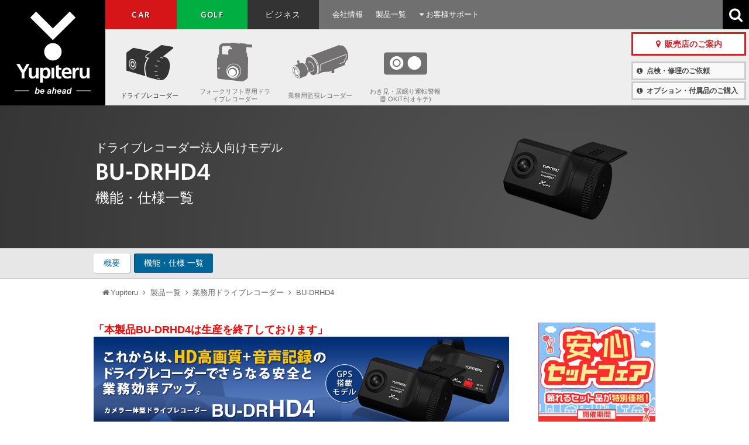

--- FILE ---
content_type: text/html; charset=UTF-8
request_url: https://www.yupiteru.co.jp/products/biz_dr/bu-drhd4/spec.html
body_size: 12867
content:
<!DOCTYPE html>
<html lang="ja">
	<head>
		<meta charset="utf-8">
		<meta http-equiv="X-UA-Compatible" content="IE=edge">
		<meta name="viewport" content="width=device-width, initial-scale=1">
		<title>BU-DRHD4 機能・仕様一覧｜ドライブレコーダー法人向けモデル｜Yupiteru(ユピテル)</title>
		<meta name="description" content="ユピテルの法人向け・業務用ドライブレコーダー「BU-DRHD4」の機能・仕様一覧、取付け方法、オプション品などを紹介するページです。">
		<!-- css -->
		<link href="/css/font-awesome.min.css" rel="stylesheet">
		<link href="//cloud.typography.com/6774274/716128/css/fonts.css" rel="stylesheet" type="text/css" />
		<link href='/css/common.css?1769643015' rel='stylesheet' type='text/css'>
		<link href='/css/main.css?1769643015' rel='stylesheet' type='text/css'>
		<link href='/common/css/products/details.css' rel='stylesheet' type='text/css'>

		<!-- js -->
		<script src="https://ajax.googleapis.com/ajax/libs/jquery/1.11.0/jquery.min.js"></script>
		<script src="/js/plugin.js?1769643015" type="text/javascript"></script>
		<script src="/js/common.js?1769643015" type="text/javascript"></script>
		<script src='/common/js/plugin/jquery.easing.js' type='text/javascript'></script>
<script src='/common/js/plugin/jquery.openwin.js' type='text/javascript'></script>
<script src='/common/js/plugin/slimbox2.js' type='text/javascript'></script>
<script src='/common/js/common.js' type='text/javascript'></script>
<script src='/common/js/swfobject.js' type='text/javascript'></script>
<script src='/common/js/mobile.js' type='text/javascript'></script>
		<!-- HTML5 Shim and Respond.js IE8 support of HTML5 elements and media queries -->
		<!-- WARNING: Respond.js doesn't work if you view the page via file:// -->
		<!--[if lt IE 9]>
		<script src="https://oss.maxcdn.com/libs/html5shiv/3.7.0/html5shiv.js"></script>
		<script src="https://oss.maxcdn.com/libs/respond.js/1.4.2/respond.min.js"></script>
		<![endif]-->
		<!-- this use -->
		<link href="css/common.css" rel="stylesheet" type="text/css">
		<link href="css/spec.css" rel="stylesheet" type="text/css">
	</head>
	<body id="business">

		<!-- Google Tag Manager (クロスドメイン) -->
<noscript><iframe src="//www.googletagmanager.com/ns.html?id=GTM-KC2BTS"
height="0" width="0" style="display:none;visibility:hidden"></iframe></noscript>
<script>(function(w,d,s,l,i){w[l]=w[l]||[];w[l].push({'gtm.start':
new Date().getTime(),event:'gtm.js'});var f=d.getElementsByTagName(s)[0],
j=d.createElement(s),dl=l!='dataLayer'?'&l='+l:'';j.async=true;j.src=
'https://www.googletagmanager.com/gtm.js?id='+i+dl;f.parentNode.insertBefore(j,f);
})(window,document,'script','dataLayer','GTM-KC2BTS');</script>
<!-- End Google Tag Manager -->

		<header>
			<nav>
				<a href="/" class="brand">Yupiteru</a>
				<a href="#01" class="btn-global">
					<span class="line line_01"></span>
					<span class="line line_02"></span>
					<span class="line line_03"></span>
				</a>
				<ul class="clearfix dropdown-global tab">
					<li class="car en tabMenu" id="tab_1"><a href="/car/">CAR</a></li>
					<!--li class="bike en tabMenu" id="tab_2"><a href="/bike/">BIKE</a></li-->
					<li class="golf en tabMenu" id="tab_3"><a href="/golf/">GOLF</a></li>
					<!--li class="sports en tabMenu" id="tab_4"><a href="/sports/">SPORTS</a></li-->
					<li class="buisiness tabMenu" id="tab_5"><a href="/buisiness/">ビジネス</a></li>
					<li class="sub"><a href="/corp/">会社情報</a></li>
					<li class="sub"><a href="/products/">製品一覧</a></li>
					<li class="sub afterservice"><a href="/afterservice/"><i class="fa fa-caret-down" aria-hidden="true"></i> お客様サポート</a>
						<ul>
							<li><a href="/faq/">FAQ(よくある問合わせ)</a></li>
							<li><a href="http://www2.yupiteru.co.jp/manual/" target="_blank">取扱説明書ダウンロード</a></li>
							<li><a href="/download/">製品アップデータ</a></li>
							<li><a href="/harness/obd2.pdf" target="_blank"><i class="fa fa-file-pdf-o" aria-hidden="true" style="margin-right:8px"></i>OBDⅡアダプター適応表</a></li>
							<li><a href="/harness/security_obd2.pdf" target="_blank"><i class="fa fa-file-pdf-o" aria-hidden="true" style="margin-right:8px"></i>カーセキュリティ用OBDⅡアダプター適応表</a></li>
							<li><a href="/harness/">ハーネス適応表</a></li>
							<li><a href="/afterservice/">その他</a></li>
						</ul>
					</li>
					<li class="sub dealer"><a href="/dealer/"><span><i class="fa fa-map-marker" aria-hidden="true"></i>販売店のご案内</span></a></li>
					<li class="sub inspection"><a href="/afterservice/#c03"><span><i class="fa fa-info-circle" aria-hidden="true"></i>点検・修理のご依頼</span></a></li>
					<li class="sub option"><a href="/afterservice/#c04"><span><i class="fa fa-info-circle" aria-hidden="true"></i>オプション・付属品のご購入</span></a></li>
					<li class="search">
						<div id="srchBox" class="watermark">
							<script>
								(function() {
								var cx = '004394980059472466018:yzyyo0jdsj0';
								var gcse = document.createElement('script');
								gcse.type = 'text/javascript';
								gcse.async = true;
								gcse.src = 'https://cse.google.com/cse.js?cx=' + cx;
								var s = document.getElementsByTagName('script')[0];
								s.parentNode.insertBefore(gcse, s);
								})();
							</script>
							<gcse:search></gcse:search>
						</div>
					<i class="fa fa-search"></i>
					</li>
				</ul>
				<ul class="clearfix" id="tabcontent">
					<li class="car" id="text_1"><a class="btn-sub">CAR<i class="fa fa-chevron-down"></i></a>
						<ul class="clearfix dropdown-car">
							<li class="car-dr"><a href="/products/drive_recorder/">ドライブレコーダー</a></li>
							<!--li class="car-navi"><a href="/products/navi/">ポータブルナビゲーション/カーナビ</a></li-->
							<li class="car-rader"><a href="/products/radar/">レーザー＆レーダー探知機/レーダー探知機</a></li>
							<li class="car-ensta"><a href="/products/en_sta/">エンジンスターター</a></li>
							<li class="car-secrity"><a href="/products/security/">カーセキュリティ</a></li>
							<li class="car-maemite"><a href="/products/dsss/">安全運転支援機器</a></li>
						</ul>
					</li>
					<!--li class="bike" id="text_2"><a class="btn-sub">BIKE<i class="fa fa-chevron-down"></i></a>
						<ul class="clearfix dropdown-bike">
							<li class="bike-dr"><a href="/products/bike_drive_recorder/">ドライブレコーダー</a></li>
							<li class="bike-navi"><a href="/products/bike_navi/">ポータブルナビゲーション</a></li>
							<li class="bike-radar"><a href="/products/bike_radar/">レーダー探知機</a></li>
							<li class="bike-option"><a href="/products/bike_option/">ワイヤレスヘッドセット</a></li>
						</ul>
					</li-->
					<li class="golf" id="text_3"><a class="btn-sub">GOLF<i class="fa fa-chevron-down"></i></a>
						<ul class="clearfix dropdown-golf">
							<li class="golf-navi"><a href="/products/golf_navi/">ゴルフナビ</a></li>
							<li class="golf-trainer"><a href="/products/golf_trainer/">スイングトレーナー</a></li>
							<!--li class="golf-laser"><a href="/products/golf_laser/">レーザー距離計</a></li-->
						</ul>
					</li>
					<!--li class="sports" id="text_4"><a class="btn-sub">SPORTS<i class="fa fa-chevron-down"></i></a>
						<ul class="clearfix dropdown-sports">
							<li class="sports-gps"><a href="/products/handygps_receiver/">GPSレシーバー＆ロガー</a></li>
							<li class="sports-cycle"><a href="/products/cyclecomputer/">サイクルコンピューター</a></li>
							<li class="sports-mst"><a href="/products/mst/">スピードガン</a></li>
						</ul>
					</li-->
					<li class="buisiness" id="text_5"><a class="btn-sub">ビジネス<i class="fa fa-chevron-down"></i></a>
						<ul class="clearfix dropdown-buisiness">
							<li class="buisiness-dry"><a href="/products/biz_dr/">ドライブレコーダー</a></li>
							<li class="buisiness-fdr"><a href="/products/biz_fdr/">フォークリフト専用ドライブレコーダー</a></li>
							<li class="buisiness-rec"><a href="/products/monitoring_camera/">業務用監視レコーダー</a></li>
							<!--li class="buisiness-pnd"><a href="/products/biz_pnd/">ポータブルナビゲーション</a></li-->
							<li class="buisiness-okite"><a href="/products/biz_okite/">わき見・居眠り運転警報器 OKITE(オキテ)</a></li>
							<!--li class="buisiness-micro"><a href="/oem/">マイクロ波モジュール</a></li-->
						</ul>
					</li>
				</ul>
			</nav>
		</header><!-- header -->
		<main>

			<section class="block-lead-item">
                <div class="container">
					<div class="row product_page_title">
						<div class="col8">
							<h1>
								<span class="product_category">ドライブレコーダー法人向けモデル</span>
								<span class="product_name">BU-DRHD4</span>
								<span class="product_pagetit">機能・仕様一覧</span>
							</h1>
						</div>
						<div class="col3"><img src="/products/biz_dr/bu-drhd4/lineup.png" alt="" /></div>
					</div>
				</div>
			</section>

			<section class="block-tab">
				<div class="container">
					<ul class="clearfix">
						<li><a href="./">概要</a></li>
						<li class="active"><a href="spec.html">機能・仕様 一覧</a></li>

					</ul>
				</div>
			</section>

<section class="block-breadcrumb">
<ul class="container list-inline">
<li><i class="fa fa-home"></i><a href="https://www.yupiteru.co.jp/">Yupiteru</a></li>
<li><i class="fa fa-angle-right"></i><a href="https://www.yupiteru.co.jp/products/">製品一覧</a></li>
<li><i class="fa fa-angle-right"></i><a href="https://www.yupiteru.co.jp/products/biz_dr/">業務用ドライブレコーダー</a></li>
<li><i class="fa fa-angle-right"></i>BU-DRHD4</li>
</ul>
</section>

	<div id="contents_area">
		<div class="container">
			<div id="contents_main">
<ul class="sns list-inline">
</ul>
<strong style="font-size: 18px; color:#ff0000;">「本製品BU-DRHD4は生産を終了しております」</strong>

<!-- ▼製品情報エリア -->
<div id="mainv">
	<p><img src="img/cmn_mainv.jpg" alt="法人のお客様専用ドライブレコーダー BU-DRHD4"></p>
</div><!-- / #mainv -->

<div id="c01" class="column">
	<h3 class="midashi_gray">製品 取付け例</h3>
	<p><img src="img/spec_c01_img01.jpg" alt="本体取り付け例" width="697" height="236"></p>
	<p>直径5cm、幅8cmのコンパクトボディで、目立たず取付けできます。取付ける車両のフロントガラスの傾斜によって、レンズ部を最適な角度に可動できるので、ほとんどの車両（フロントガラスの傾斜が15～90度の車両）に対応できます。</p>
	<ul>
		<li class="sup">※カメラが撮影（水平）方向の上下45度までで取付けてください。</li>
		<li class="sup">※進行方向に対して、レンズを下向き（または上向き）に取付けると衝撃を正しく検知できなくなる事があります。できるだけ、水平に取付けてください。</li>
		<li class="sup">※本体やカメラは法定に沿ってしっかりと取付けてください。</li>
		<li class="sup">※取付け画像はイメージのため、必要な配線を省略している場合があります。ご使用の際は正しく配線を行わないと機能しません。</li>
	</ul>
</div><!-- / #c01 .column -->

<div id="c02" class="column">
	<h3 class="midashi_gray">仕様</h3>

	<ul class="list-inline" style="margin-bottom:15px;">
		<li><a href="http://www2.yupiteru.co.jp/manual/manual.html?cd=BU-DRHD4" target="_blank"><i class="fa fa-file" aria-hidden="true"></i> 取扱説明書ダウンロードはこちら</a></li>
	</ul>

	<div id="c02_01" class="c_spec_column">

	<!--<p class="pic"><img src="img/spec_c02_pic.jpg" alt="BU-DRHD4サイズ" width="688" height="220"></p>-->
	<table width="0" border="0" cellpadding="0" cellspacing="0" class="table01">
	<tr>
	<th>寸法</th>
	<td>本体：80（W）×50（直径）mm</td>
	</tr>
	<tr>
	<th>重量</th>
	<td>本体：100g（SDカード含む）</td>
	</tr>
	<tr>
	<th>電源電圧</th>
	<td>DC12V／24V（マイナスアース車専用）</td>
	</tr>
	<tr>
	<th>消費電力</th>
	<td>4W</td>
	</tr>
	<tr>
	<th>動作温度範囲</th>
	<td>-10℃ ～＋60℃</td>
	</tr>
	<tr>
	<th>映像記録媒体</th>
	<td>SDカード〈4GB付属〉</td>
	</tr>
	<tr>
	<th>カメラ素子</th>
	<td>カラーCMOS</td>
	</tr>
	<tr>
	<th>画素数</th>
	<td>120万画素</td>
	</tr>
	<tr>
	<th>最低被写体照度</th>
	<td>1LUX</td>
	</tr>
	<tr>
	<th>画像画質</th>
	<td>高画質・低画質</td>
	</tr>
	<tr>
	<th>画面サイズ</th>
	<td>1280×960、640×480</td>
	</tr>
	<tr>
	<th>フレームレート</th>
	<td>1280×960設定時：15・10・5・1コマ／秒<br>
		640×480設定時：30・15・10・5・1コマ／秒</td>
	</tr>
	<tr>
	<th>視野角</th>
	<td>左右：131°<br>
		上下：96°</td>
	</tr>
	<tr>
	<th>記録形式</th>
	<td>MPEG4</td>
	</tr>
	<tr>
	<th>外部AV出力</th>
	<td>-</td>
	</tr>
	<tr>
	<tr>
	<th>再生方法</th>
	<td>専用ビューアソフト（Windows用）使用</td>
	</tr>
	<tr>
		<th>付属品</th>
		<td>シガープラグコード＜約4m＞（1）<br>
			SDカード＜4GB＞（1）<br>
			専用ビューアソフト（付属のSDカード内収納）（1）<br>
			両面テープ（1）<br>
			取扱説明書・保証書（1）</td>
	</tr>
	</table>
	<ul>
	<li class="sup">※紛失等による付属品の追加購入や別売品の購入につきましては、お買い上げの販売店にご注文ください。</li>
	<li class="sup">※本機の仕様および外観は、改良のため予告なく変更することがあります。あらかじめご了承ください。</li>
	</ul>

	</div><!-- / #c02_01 -->
</div><!-- / #c02 .column -->

<div id="c02" class="column">
	<h3 class="midashi_gray">記録時間・記録件数（目安）</h3>
	<p>表記の数値は「移動履歴24時間・静止画無し」の条件での数値で、保証値ではありません。被写体や周囲環境などの要因により変動しますので目安としてお考えください。</p>
	<div id="c02_02" class="c_spec_column">

	<table width="95%" border="0" cellspacing="0" cellpadding="0" class="table01">
		<tr>
			<th scope="col" width="120" class="bgcolor"><em>イベント記録</em></th>
			<th scope="col">画質</th>
			<th scope="col">コマ／秒</th>
			<th scope="col">4GB</th>
			</tr>
		<tr>
			<th width="120" rowspan="4" scope="col">1280×960<br>
				（120万画素）</th>
			<td rowspan="2" scope="col" class="bgcolor_gray">高画質</td>
			<td scope="col" class="bgcolor_gray">15</td>
			<td scope="col" class="bgcolor_gray">190件</td>
			</tr>
		<tr>
			<td scope="col" class="bgcolor_gray">10</td>
			<td scope="col" class="bgcolor_gray">250件</td>
			</tr>
		<tr>
			<td rowspan="2">低画質</td>
			<td>15</td>
			<td>350件</td>
			</tr>
		<tr>
			<td>10</td>
			<td>500件</td>
			</tr>
		<tr>
			<th rowspan="6" scope="row">640×480<br>
				（30万画素）</th>
			<td rowspan="3" class="bgcolor_gray">高画質</td>
			<td class="bgcolor_gray">30</td>
			<td class="bgcolor_gray">350件</td>
			</tr>
		<tr>
			<td class="bgcolor_gray">15</td>
			<td class="bgcolor_gray">600件</td>
			</tr>
		<tr>
			<td class="bgcolor_gray">10</td>
			<td class="bgcolor_gray">800件</td>
			</tr>
		<tr>
			<td rowspan="3">低画質</td>
			<td>30</td>
			<td>750件</td>
			</tr>
		<tr>
			<td>15</td>
			<td>1200件</td>
			</tr>
		<tr>
			<td>10</td>
			<td>1600件</td>
			</tr>
	</table>

	<table width="95%" border="0" cellspacing="0" cellpadding="0" class="table01">
		<tr>
			<th scope="col" width="120" class="bgcolor"><em>連続記録</em></th>
			<th scope="col">画質</th>
			<th scope="col">コマ／秒</th>
			<th scope="col">4GB</th>
			</tr>
		<tr>
			<th width="120" rowspan="8" scope="col">1280×960<br>
				（120万画素）</th>
			<td rowspan="4" scope="col" class="bgcolor_gray">高画質</td>
			<td scope="col" class="bgcolor_gray">15</td>
			<td scope="col" class="bgcolor_gray">65分</td>
			</tr>
		<tr>
			<td scope="col" class="bgcolor_gray">10</td>
			<td scope="col" class="bgcolor_gray">90分</td>
			</tr>
		<tr>
			<td scope="col" class="bgcolor_gray">5</td>
			<td scope="col" class="bgcolor_gray">144分</td>
			</tr>
		<tr>
			<td scope="col" class="bgcolor_gray">1</td>
			<td scope="col" class="bgcolor_gray">278分</td>
			</tr>
		<tr>
			<td rowspan="4">低画質</td>
			<td>15</td>
			<td>130分</td>
			</tr>
		<tr>
			<td>10</td>
			<td>179分</td>
			</tr>
		<tr>
			<td>5</td>
			<td>287分</td>
			</tr>
		<tr>
			<td>1</td>
			<td>556分</td>
			</tr>
		<tr>
			<th rowspan="10" scope="row">640×480<br>
				（30万画素）</th>
			<td rowspan="5" class="bgcolor_gray">高画質</td>
			<td class="bgcolor_gray">30</td>
			<td class="bgcolor_gray">130分</td>
			</tr>
		<tr>
			<td class="bgcolor_gray">15</td>
			<td class="bgcolor_gray">216分</td>
			</tr>
		<tr>
			<td class="bgcolor_gray">10</td>
			<td class="bgcolor_gray">275分</td>
			</tr>
		<tr>
			<td class="bgcolor_gray">5</td>
			<td class="bgcolor_gray">383分</td>
			</tr>
		<tr>
			<td class="bgcolor_gray">1</td>
			<td class="bgcolor_gray">556分</td>
			</tr>
		<tr>
			<td rowspan="5">低画質</td>
			<td>30</td>
			<td>260分</td>
			</tr>
		<tr>
			<td>15</td>
			<td>431分</td>
			</tr>
		<tr>
			<td>10</td>
			<td>551分</td>
			</tr>
		<tr>
			<td>5</td>
			<td>766分</td>
			</tr>
		<tr>
			<td>1</td>
			<td>1111分</td>
			</tr>
	</table>
	<ul>
		<li class="sup">※記録時間は4GB→8GBの場合約2倍、16GBの場合約4倍になります。</li>
	</ul>
	</div><!-- / #c02_02 -->
</div><!-- / #c02 .column -->

<div id="c03" class="column">
	<h3 class="midashi_gray">別売オプション</h3>
		<div id="c03_01" class="c_spec_column">
	<table width="0" border="0" cellpadding="0" cellspacing="0" class="table01">
	<tr>
	<th width="230">電源直結コード（約4m）</th>
	<td>OP-4：1,500円＋税</td>
	</tr>
	<tr>
	<th width="230">SDHCカード（カメラ一体型専用品）</th>
	<td>BU-DRR8（8GB）：10,000円＋税<br>
		BU-DRR16（16GB）：20,000円＋税</td>
	</tr>
	</table>
	</div><!-- / #c03_01 -->
</div><!-- / #c03 .column -->

<div id="c04" class="column">
	<h3 class="midashi_gray">使用上の注意</h3>
	<div id="c04_01" class="c_spec_column">
	<ul>
	<li><span>●</span>本機は衝撃（加速度）を検知して事故発生前後の映像を記録しますが、すべての状況において映像の記録を保証するものではありません。</li>
	<li><span>●</span>本機の故障や本機使用によって生じた損害、および記録された映像やデータの損傷、破損による損害については、弊社は一切その責任を負いません。</li>
	<li><span>●</span>本機は事故の証拠として、効力を保証するものではありません。</li>
	<li><span>●</span>本機は取付説明書に従って正しく取付けしてください。誤った取付けは、道路運送車両法違反となるばかりか、交通事故やけがの原因となります。</li>
	<li><span>●</span>運転者は走行中に録画ランプ等を注視したり、操作しないでください。ワンタッチイベント録画をするときは、周囲の安全を十分に確認したうえで素早く操作を行ってください。</li>
	<li><span>●</span>本機の動作を確かめるための急ブレーキなど危険な運転は、絶対におやめください。</li>
	<li><span>●</span>LED式信号機は点滅して撮影される場合や色の識別ができない場合があります。それにより発生した損害については弊社は一切責任を負いません。</li>
	<li><span>●</span>本機は日本国内仕様です。海外ではご使用にならないでください。</li>
	<li><span>●</span>画像画質により記録件数が、変わることがあります。</li>
	<li><span>●</span>一部の車種に採用されている金属コーティングの耐熱ガラスのなかには、電波の透過率が低く衛星からの電波を受信できないため、GPSが測位できない場合があります。</li>
	<li><span>●</span>GPS衛星は米国国防総省により管理されており、故意に精度が変更されることがあります。</li>
	<li><span>●</span>本機を取付けての違反に関しましては、弊社では一切の責任を負いかねます。日ごろからの安全運転をお心がけください。</li>
	<li class="sup">※本機の設定（感度設定など）や記録した映像を見るためには、下記スペックを満たすパソコンおよびＳＤカード対応リーダーライターが必要です。必要な機器は、別途ご準備ください。<br>・記録映像の再生には解像度1024×768ピクセル以上が表示できるMicrosoft Windows XPまたはVista、7を搭載したパソコン。<br>
		・2～16GB対応のSDカード対応リーダーライターおよび接続のためのコード。</li>
	<li class="sup">※「オープン価格」の商品は、希望小売価格を定めておりません。価格については販売店にお問い合わせください。</li>
	<li class="sup">※映像カットはイメージです。実際の撮影映像とは異なります。また製品の色等は、実際と異なることがあります。</li>
	<li class="sup">※このページに記載されている各種名称・会社名・商品名などは各社の商標または登録商標です。なお、本文中ではTMや(R)などの記号を記載しない場合があります。</li>
	</ul>

	</div><!-- / #c04_01 -->
</div><!-- / #c04 .column -->

<ul id="footer_nav">
	<li><a href="index.html">BU-DRHD4 トップ</a>｜</li>
	<li><a href="spec.html">機能・仕様 一覧</a></li>
</ul>

<!-- ▲製品情報エリア -->

					</div><!-- / #contents_main -->

<div id="sidenav">



<li style="margin-bottom: 10px;"><a href="https://direct.yupiteru.co.jp/item_list.html?category_cd=SALE_SELECT&SEARCH_MAX_ROW_LIST=1000" target="_blank" onclick="ga('send','event','バナー','click','BA_M_SAFETYSET',{nonInteraction:true});"><img src="/common/img/squarebnr_safetyset_w200.jpg" alt="安心セットフェア" class="fade" onload="ga('send','event','バナー','view','BA_M_SAFETYSET',{nonInteraction:true});"></a></li>
<li style="margin-bottom: 10px;"><a href="https://direct.yupiteru.co.jp/ext/2510_norikaecp.html" target="_blank" onclick="ga('send','event','バナー','click','BA_M_NorikaeCP',{nonInteraction:true});"><img src="/common/img/squarebnr_norikaecp_w200.jpg" alt="人気モデルに乗りかえ応援サービス" class="fade" onload="ga('send','event','バナー','view','BA_M_NorikaeCP',{nonInteraction:true});"></a></li>

<li id="yupidora"><a href="http://ypdr.jp" target="_blank" onclick="ga('send','event','バナー','click','BA_M_YPDR_Sidenavi',{nonInteraction:true});"><img src="/common/img/ypdr_side.png" alt="ドライブレコーダー動画投稿サイト「ユピドラ」" class="fade" onload="ga('send','event','バナー','view','BA_M_YPDR_Sidenavi',{nonInteraction:true});"></a></li>


<ul id="ypd_store">
<li class="ttl"><img src="/common/img/sidenavi_ydt_ttl.gif"></li>
<li><a href="https://direct.yupiteru.co.jp/" target="_blank" onclick="ga('send','event','バナー','click','BA_M_YPDirect_store_Sidenavi',{nonInteraction:true});"><img src="/common/img/sidenavi_ydt_yd.gif?240826" class="fade" alt="Yupiteruダイレクト店" onload="ga('send','event','バナー','view','BA_M_YPDirect_store_Sidenavi',{nonInteraction:true});"></a></li>
<li><a href="http://www.rakuten.co.jp/ypdirect/" target="_blank" onclick="ga('send','event','バナー','click','BA_M_YPDirect_rakuten_Sidenavi',{nonInteraction:true});"><img src="/common/img/sidenavi_ydt_rakuten.gif?240826" class="fade" alt="Yupiteruダイレクト 楽天市場店" onload="ga('send','event','バナー','view','BA_M_YPDirect_rakuten_Sidenavi',{nonInteraction:true});"></a></li>
<li><a href="https://store.shopping.yahoo.co.jp/ypdirect/" target="_blank" onclick="ga('send','event','バナー','click','BA_M_YPDirect_yahoo_Sidenavi',{nonInteraction:true});"><img src="/common/img/sidenavi_ydt_yahoo.gif" class="fade" alt="Yupiteruダイレクト Yahoo!店" onload="ga('send','event','バナー','view','BA_M_YPDirect_yahoo_Sidenavi',{nonInteraction:true});"></a></li>
<li><a href="http://www.amazon.co.jp/gp/browse.html?ie=UTF8&amp;marketplaceID=A1VC38T7YXB528&amp;me=A21D942JCEKPXL" target="_blank" onclick="ga('send','event','バナー','click','BA_M_YPDirect_amazon_Sidenavi',{nonInteraction:true});"><img src="/common/img/sidenavi_ydt_amazon.gif?240826" class="fade" alt="Yupiteruダイレクト Amazon店" onload="ga('send','event','バナー','view','BA_M_YPDirect_amazon_Sidenavi',{nonInteraction:true});"></a></li>
<li><a href="/ypd/" onclick="ga('send','event','バナー','click','BA_M_About_YPDirect_Sidenavi',{nonInteraction:true});"><img src="/common/img/sidebnr_ypd_normal.gif" alt="Yupiteruダイレクト ショップ紹介" class="fade" onload="ga('send','event','バナー','view','BA_M_About_YPDirect_Sidenavi',{nonInteraction:true});"></a></li>
</ul>



<div id="side_lineup">
<h4><img src="/common/img/sidenav_lineup_ttl.gif" alt="ラインナップ" width="200" height="25"></h4>
<ul>
<li id="cat01">
<h5>ドライブレコーダー</h5>
<ul id="cat01_list">
<li><a href="https://www.yupiteru.co.jp/products/drive_recorder/q-33r/">Q-33R</a></li>
<li><a href="https://www.yupiteru.co.jp/products/drive_recorder/sn-tw9993d/">SN-TW9993d</a></li>
<li><a href="https://www.yupiteru.co.jp/products/drive_recorder/fv-1/">FV-1</a></li>
<li><a href="https://www.yupiteru.co.jp/products/drive_recorder/y-3300/">Y-3300</a></li>
<li><a href="https://www.yupiteru.co.jp/products/drive_recorder/sn-tw9996d/">SN-TW9996d</a></li>
<li><a href="https://www.yupiteru.co.jp/products/drive_recorder/y-350d/">Y-350d</a></li>
<li><a href="https://www.yupiteru.co.jp/products/drive_recorder/sn-st2300c/">SN-ST2300c</a></li>
<li><a href="https://www.yupiteru.co.jp/products/drive_recorder/sn-st5550d/">SN-ST5550d</a></li>
<li><a href="https://www.yupiteru.co.jp/products/drive_recorder/adr-310s/">ADR-310S</a></li>
<li><a href="https://www.yupiteru.co.jp/products/drive_recorder/y-250d/">Y-250d</a></li>
<li><a href="https://www.yupiteru.co.jp/products/drive_recorder/sn-tw9995d/">SN-TW9995d</a></li>
<li><a href="https://www.yupiteru.co.jp/products/drive_recorder/sn-tw9990d/">SN-TW9990d</a></li>
<li><a href="https://www.yupiteru.co.jp/products/drive_recorder/sn-tw7580d/">SN-TW7580d</a></li>
<li><a href="https://www.yupiteru.co.jp/products/drive_recorder/dry-st1250c/">DRY-ST1250c</a></li>
<li><a href="https://www.yupiteru.co.jp/products/drive_recorder/y-3200/">Y-3200</a></li>
<li><a href="https://www.yupiteru.co.jp/products/drive_recorder/y-4k-02/">Y-4K-02</a></li>
<li><a href="https://www.yupiteru.co.jp/products/drive_recorder/q-50ai/">Q-50AI</a></li>
<li><a href="https://www.yupiteru.co.jp/products/drive_recorder/sn-r13d/">SN-R13d</a></li>
<li><a href="https://www.yupiteru.co.jp/products/drive_recorder/sn-st1800c/">SN-ST1800c</a></li>
<li><a href="https://www.yupiteru.co.jp/products/drive_recorder/y-3100/">Y-3100</a></li>
<li><a href="https://www.yupiteru.co.jp/products/drive_recorder/y-401di/">Y-401di</a></li>
<li><a href="https://www.yupiteru.co.jp/products/drive_recorder/q-32r/">Q-32R</a></li>
<li><a href="https://www.yupiteru.co.jp/products/drive_recorder/dry-tw6500d/">DRY-TW6500d</a></li>
<li><a href="https://www.yupiteru.co.jp/products/drive_recorder/dry-tw7650d/">DRY-TW7650d</a></li>
<li><a href="https://www.yupiteru.co.jp/products/drive_recorder/y-430sqd/">Y-430SQd</a></li>
<li><a href="https://www.yupiteru.co.jp/products/drive_recorder/y-220d/">Y-220d</a></li>
<li><a href="https://www.yupiteru.co.jp/products/drive_recorder/sn-tw9880d/">SN-TW9880d</a></li>
<li><a href="https://www.yupiteru.co.jp/products/drive_recorder/y-230d/">Y-230d</a></li>
<li><a href="https://www.yupiteru.co.jp/products/drive_recorder/y-3000/">Y-3000</a></li>
<li><a href="https://www.yupiteru.co.jp/products/drive_recorder/q-31r/">Q-31R</a></li>
<li><a href="https://www.yupiteru.co.jp/products/drive_recorder/dry-st1200c/">DRY-ST1200c</a></li>
<li><a href="https://www.yupiteru.co.jp/products/drive_recorder/sn-st5450d/">SN-ST5450d</a></li>
<li><a href="https://www.yupiteru.co.jp/products/drive_recorder/y-410di/">Y-410di</a></li>
<li><a href="https://www.yupiteru.co.jp/products/drive_recorder/sn-st2200c/">SN-ST2200c</a></li>
<li><a href="https://www.yupiteru.co.jp/products/drive_recorder/sn-tw9900d/">SN-TW9900d</a></li>
<li><a href="https://www.yupiteru.co.jp/products/drive_recorder/adr-300s/">ADR-300S</a></li>
<li><a href="https://www.yupiteru.co.jp/products/drive_recorder/q-21/">Q-21</a></li>
<li><a href="https://www.yupiteru.co.jp/products/drive_recorder/dry-tw7550d/">DRY-TW7550d</a></li>
<li><a href="https://www.yupiteru.co.jp/products/drive_recorder/adr-200c/">ADR-200c</a></li>
<li><a href="https://www.yupiteru.co.jp/products/drive_recorder/dry-st1000c/">DRY-ST1000c</a></li>
</ul></li>
<li id="cat02">
<h5>指定店ドライブレコーダー</h5>
<ul id="cat02_list">
<li><a href="https://www.yupiteru.co.jp/products/drive_recorder/znv-800m/">ZNV-800M</a></li>
<li><a href="https://www.yupiteru.co.jp/products/drive_recorder/z-330/">Z-330</a></li>
<li><a href="https://www.yupiteru.co.jp/products/drive_recorder/sn-tw88d/">SN-TW88d</a></li>
<li><a href="https://www.yupiteru.co.jp/products/drive_recorder/sn-st5700d/">SN-ST5700d</a></li>
<li><a href="https://www.yupiteru.co.jp/products/drive_recorder/sn-tw73d/">SN-TW73d</a></li>
<li><a href="https://www.yupiteru.co.jp/products/drive_recorder/sn-tw87d/">SN-TW87d</a></li>
<li><a href="https://www.yupiteru.co.jp/products/drive_recorder/z-320/">Z-320</a></li>
<li><a href="https://www.yupiteru.co.jp/products/drive_recorder/zr-4k-02/">ZR-4K-02</a></li>
<li><a href="https://www.yupiteru.co.jp/products/drive_recorder/zq-60ai/">ZQ-60AI</a></li>
<li><a href="https://www.yupiteru.co.jp/products/drive_recorder/zq-50ai/">ZQ-50AI</a></li>
<li><a href="https://www.yupiteru.co.jp/products/drive_recorder/sn-tw91di/">SN-TW91di</a></li>
<li><a href="https://www.yupiteru.co.jp/products/drive_recorder/zq-40/">ZQ-40sim/ZQ-40si</a></li>
<li><a href="https://www.yupiteru.co.jp/products/drive_recorder/z84dr/">Z84DR</a></li>
<li><a href="https://www.yupiteru.co.jp/products/drive_recorder/sn-tw85d/">SN-TW85d</a></li>
<li><a href="https://www.yupiteru.co.jp/products/drive_recorder/z-300/">Z-300</a></li>
<li><a href="https://www.yupiteru.co.jp/products/drive_recorder/sn-tw100di/">SN-TW100di</a></li>
<li><a href="https://www.yupiteru.co.jp/products/drive_recorder/zq-21/">ZQ-21</a></li>
<li><a href="https://www.yupiteru.co.jp/products/drive_recorder/zq-25/">ZQ-25</a></li>
<li><a href="https://www.yupiteru.co.jp/products/drive_recorder/q-03/">Q-03</a></li>
<li><a href="https://www.yupiteru.co.jp/products/drive_recorder/sn-sv70d/">SN-SV70d</a></li>
</ul></li>
<li id="cat03">
<h5>ドライブレコーダーWeb限定モデル</h5>
<ul id="cat03_list">
<li><a href="https://www.yupiteru.co.jp/products/drive_recorder/nv-8000m/">NV-8000M</a></li>
<li><a href="https://www.yupiteru.co.jp/products/drive_recorder/sn-tw6200/">SN-TW6200</a></li>
<li><a href="https://www.yupiteru.co.jp/products/drive_recorder/sn-tw6100c/">SN-TW6100c</a></li>
<li><a href="https://www.yupiteru.co.jp/products/drive_recorder/y-122s2/">Y-122SII</a></li>
<li><a href="https://www.yupiteru.co.jp/products/drive_recorder/sn-tw7720s2/">SN-TW7720SII</a></li>
<li><a href="https://www.yupiteru.co.jp/products/drive_recorder/y-113c/">Y-113c</a></li>
<li><a href="https://www.yupiteru.co.jp/products/drive_recorder/sn-st3400p/">SN-ST3400P</a></li>
<li><a href="https://www.yupiteru.co.jp/products/drive_recorder/wdq23ai/">WDQ23AI</a></li>
<li><a href="https://www.yupiteru.co.jp/products/drive_recorder/wdt04k/">WDT04K</a></li>
<li><a href="https://www.yupiteru.co.jp/products/drive_recorder/wdt910d/">WDT910d</a></li>
<li><a href="https://www.yupiteru.co.jp/products/drive_recorder/y-112c/">Y-112c</a></li>
<li><a href="https://www.yupiteru.co.jp/products/drive_recorder/y-111c/">Y-111c</a></li>
<li><a href="https://www.yupiteru.co.jp/products/drive_recorder/sn-tw7670c/">SN-TW7670c</a></li>
<li><a href="https://www.yupiteru.co.jp/products/drive_recorder/y-117c/">Y-117c</a></li>
<li><a href="https://www.yupiteru.co.jp/products/drive_recorder/sn-tw7680d/">SN-TW7680d</a></li>
<li><a href="https://www.yupiteru.co.jp/products/drive_recorder/y-118d/">Y-118d</a></li>
<li><a href="https://www.yupiteru.co.jp/products/drive_recorder/y-10c/">Y-10c</a></li>
<li><a href="https://www.yupiteru.co.jp/products/drive_recorder/y-121ai/">Y-121AI</a></li>
<li><a href="https://www.yupiteru.co.jp/products/drive_recorder/sn-st7710ai/">SN-ST7710AI</a></li>
<li><a href="https://www.yupiteru.co.jp/products/drive_recorder/y-119d/">Y-119d</a></li>
<li><a href="https://www.yupiteru.co.jp/products/drive_recorder/sn-tw7690d/">SN-TW7690d</a></li>
<li><a href="https://www.yupiteru.co.jp/products/drive_recorder/sn-tw7660c/">SN-TW7660c</a></li>
<li><a href="https://www.yupiteru.co.jp/products/drive_recorder/y-116c/">Y-116c</a></li>
<li><a href="https://www.yupiteru.co.jp/products/drive_recorder/q-50aip/">Q-50AIp</a></li>
<li><a href="https://www.yupiteru.co.jp/products/drive_recorder/wdt620d/">WDT620d</a></li>
<li><a href="https://www.yupiteru.co.jp/products/drive_recorder/wdt810di/">WDT810di</a></li>
<li><a href="https://www.yupiteru.co.jp/products/drive_recorder/wdt770d/">WDT770d</a></li>
<li><a href="https://www.yupiteru.co.jp/products/drive_recorder/wdt410d/">WDT410d</a></li>
<li><a href="https://www.yupiteru.co.jp/products/drive_recorder/wdt024rd/">WDT024Rd</a></li>
<li><a href="https://www.yupiteru.co.jp/products/drive_recorder/dry-st1100p/">DRY-ST1100P</a></li>
<li><a href="https://www.yupiteru.co.jp/products/drive_recorder/y-120d/">Y-120d</a></li>
<li><a href="https://www.yupiteru.co.jp/products/drive_recorder/dry-tw6000d/">DRY-TW6000d</a></li>
<li><a href="https://www.yupiteru.co.jp/products/drive_recorder/y-240rd/">Y-240Rd</a></li>
<li><a href="https://www.yupiteru.co.jp/products/drive_recorder/dry-st510p/">DRY-ST510P</a></li>
<li><a href="https://www.yupiteru.co.jp/products/drive_recorder/sn-tw9200dp/">SN-TW9200dP</a></li>
<li><a href="">Y-410dP</a></li>
<li><a href="https://www.yupiteru.co.jp/products/drive_recorder/sn-st3300p/">SN-ST3300P</a></li>
<li><a href="https://www.yupiteru.co.jp/products/drive_recorder/wd320s/">WD320S</a></li>
<li><a href="https://www.yupiteru.co.jp/products/drive_recorder/wdt700c/">WDT700c</a></li>
<li><a href="https://www.yupiteru.co.jp/products/drive_recorder/q-21a/">Q-21A</a></li>
<li><a href="https://www.yupiteru.co.jp/products/drive_recorder/q-21c/">Q-21c</a></li>
<li><a href="https://www.yupiteru.co.jp/products/drive_recorder/wdt510c/">WDT510c</a></li>
</ul>
<p class="active"><a href="http://www2.yupiteru.co.jp/manual/manual.html?zaiko=end&link=hatubai1&cd=%A5%C9%A5%E9%A5%A4%A5%D6%A5%EC%A5%B3%A1%BC%A5%C0%A1%BC" target="_blank">この商品は生産終了です</a></p>
</div><!-- / #side_lineup -->


<ul id="side_banner">
<li><a href="https://minkara.carview.co.jp/partsreview/review.aspx?mk=578&kw=BU-DRHD4&trm=0&srt=0" target="_blank" onclick="ga('send','event','バナー','click','BA_M_Minkara_Sidenavi', { nonInteraction: true});"><img src="/common/img/sidenav_banner_review.gif" alt="ユーザーレビュー" class="fade" onload="ga('send','event','バナー','view','BA_M_About_Minkara_Sidenavi', { nonInteraction: true});"></a></li>


<li><a href="http://www2.yupiteru.co.jp/manual/manual.html?cd=BU-DRHD4" target="_blank" onclick="ga('send','event','バナー','click','BA_M_Dl_catalog_Sidenavi', { nonInteraction: true});"><img src="/common/img/sidenav_banner_download.gif" alt="BU-DRHD4のカタログ・取扱説明書のダウンロード" class="fade" onload="ga('send','event','バナー','view','BA_M_Dl_catalog_Sidenavi', { nonInteraction: true});"></a></li>




</ul><!-- / #side_banner -->

</div><!-- / #sidenav -->				</div><!-- / .container -->
			</div><!-- / #contents_area -->
<section class="block-relation">
<div class="container">
<h2 class="en">OTHER PRODUCTS</h2>
<ul class="row">
<li class="col2"><a href="https://www.yupiteru.co.jp/products/drive_recorder/bu-drhd6t/index.html">
<p><img src="https://my.yupiteru.co.jp/upload/save_image/thumb/thumb_125/BU-DRHD6T.png" alt="BU-DRHD6T"></p>
<strong class="en">BU-DRHD6T</strong></a></li>
<li class="col2"><a href="https://www.yupiteru.co.jp/products/drive_recorder/bu-drr401/index.html">
<p><img src="https://my.yupiteru.co.jp/upload/save_image/thumb/thumb_125/BU-DRR401.png" alt="BU-DRR401"></p>
<strong class="en">BU-DRR401</strong></a></li>
<li class="col2"><a href="https://www.yupiteru.co.jp/products/drive_recorder/dry-fh200/index.html">
<p><img src="https://my.yupiteru.co.jp/upload/save_image/thumb/thumb_125/DRY-FH200.png" alt="DRY-FH200"></p>
<strong class="en">DRY-FH200</strong></a></li>
<li class="col2"><a href="https://www.yupiteru.co.jp/products/drive_recorder/bu-drs911/index.html">
<p><img src="https://my.yupiteru.co.jp/upload/save_image/thumb/thumb_125/BU-DRS911.png" alt="BU-DRS911"></p>
<strong class="en">BU-DRS911</strong></a></li>
<li class="col2"><a href="https://www.yupiteru.co.jp/products/drive_recorder/dry-fh51/index.html">
<p><img src="https://my.yupiteru.co.jp/upload/save_image/thumb/thumb_125/DRY-FH51.png" alt="DRY-FH51"></p>
<strong class="en">DRY-FH51</strong></a></li>
<li class="col2"><a href="https://www.yupiteru.co.jp/products/drive_recorder/dry-fh31/index.html">
<p><img src="https://my.yupiteru.co.jp/upload/save_image/thumb/thumb_125/DRY-FH31.png" alt="DRY-FH31"></p>
<strong class="en">DRY-FH31</strong></a></li>
</ul>
</div>
</section><!-- / .block-relation -->
		</main>

		<footer>
            <div class="container">
                <ul class="list-inline clearfix">
					<li><a href="https://www.facebook.com/yupiteru" target="_blank"><i class="fa fa-facebook fa-2x"></i></a></li>
					<li style="display: flex;">
						<a href="https://twitter.com/Yupiteru_JP" target="_blank" style="padding: 9px 0 0 0;">
							<svg xmlns="http://www.w3.org/2000/svg" viewBox="0 0 250 250" style="display: flex;height: 22px; margin-inline: auto;">
								<path class="cls-1" d="m178.47,40h28.53l-62.32,71.22,73.32,96.92h-57.39l-44.98-58.77-51.41,58.77h-28.57l66.65-76.19L32,40h58.85l40.62,53.71,47.01-53.71Zm-10.02,151.08h15.8L82.24,56.17h-16.98l103.19,134.91Z"></path>
							</svg>
						</a>
					</li>
					<li><a href="https://www.youtube.com/c/Yupiteru_ch" target="_blank"><i class="fa fa-youtube-play"></i></a></li>
					<li><a href="https://www.instagram.com/yupiteru_jp/" target="_blank"><i class="fa fa-instagram"></i></a></li>
					<li class="logotop"><a href="#top">TOP</a></li>
                </ul>
                <div class="accordion">
					<input type="checkbox" id="Panelfooter" class="on-off" />
					<h4 class="pc"><a href="/products/">製品一覧</a></h4>
					<h4 class="mob"><label for="Panelfooter">製品一覧<i class="fa fa-chevron-down"></i></label></h4>
					<div class="flex-box list">
						<ul>
							<li class="products_list"><a href="/products/"><i class="fa fa-caret-right"></i>製品一覧</a></li>
							<li>カー用品
								<ul>
									<li><a href="/products/drive_recorder/"><i class="fa fa-caret-right"></i>ドライブレコーダー</a></li>
									<li><a href="/products/radar/"><i class="fa fa-caret-right"></i>レーザー &amp; レーダー探知機 / レーダー探知機</a>
										<ul>
											<li><a href="/products/radar/supercat.html"><i class="fa fa-caret-right"></i>Super Cat(スーパーキャット)</a></li>
											<li><a href="/products/radar/exclusive.html"><i class="fa fa-caret-right"></i>Super Cat Zseries(スーパーキャットゼットシリーズ)</a></li>
										</ul>
									</li>
									<!--li><a href="/products/navi/"><i class="fa fa-caret-right"></i>ポータブルカーナビゲーション</a></li-->
									<li><a href="/products/en_sta/"><i class="fa fa-caret-right"></i>エンジンスターター</a></li>
									<li><a href="/products/security/"><i class="fa fa-caret-right"></i>カーセキュリティー</a>
										<ul>
											<li><a href="/products/security/panthera/"><i class="fa fa-caret-right"></i>Panthera(パンテーラ)</a></li>
											<li><a href="/products/security/grgo/"><i class="fa fa-caret-right"></i>Grgo(ゴルゴ)</a></li>
											<li><a href="/products/security/argus/"><i class="fa fa-caret-right"></i>Argus(アルゴス)</a></li>
										</ul>
									</li>
									<li><a href="/products/dsss/"><i class="fa fa-caret-right"></i>安全運転支援機器</a></li>
								</ul>
							</li>
						</ul>
						<ul>
							<li>ホームロボット
								<ul>
									<li><a href="/products/robot/#watch"><i class="fa fa-caret-right"></i>見守りロボット</a></li>
									<li><a href="/products/robot/#pets"><i class="fa fa-caret-right"></i>バーチャルペット</a></li>
									<li><a href="/products/robot/#figure"><i class="fa fa-caret-right"></i>バーチャル×フィギュア</a></li>
								</ul>
							</li>
							<li class="top">ゴルフ用品
								<ul>
									<li><a href="/products/golf_navi/"><i class="fa fa-caret-right"></i>ゴルフナビ</a></li>
									<li><a href="/products/golf_trainer/"><i class="fa fa-caret-right"></i>スイングトレーナー</a></li>
								</ul>
							</li>
							<li class="top"><a href="https://hagoromo6.jp/" target="_blank"><i class="fa fa-caret-right"></i>羽衣6 <i class="fa fa-external-link"></i></a></li>
						</ul>
						<ul>
							<li><a href="/afterservice/"><i class="fa fa-caret-right"></i>お客様サポート</a>
								<ul>
									<li><a href="/afterservice/#soft"><i class="fa fa-caret-right"></i>製品別サポート</a>
										<!--ul>
											<li><a href="/download/update.html"><i class="fa fa-caret-right"></i>ソフトウェア・製品アップデータ</a></li>
											<li><a href="https://ity.yupiteru.co.jp/contents/control_info.php" target="_blank"><i class="fa fa-caret-right"></i>レーダー探知機用 公開交通取締、速度取締り指針データ(無料) <i class="fa fa-external-link"></i></a></li>
											<li><a href="https://ity.yupiteru.co.jp/" target="_blank"><i class="fa fa-caret-right"></i>レーダー探知機・ポータブルカーナビ用 オービス・取締系コンテンツデータ <i class="fa fa-external-link"></i></a></li>
											<li><a href="https://atlas.yupiteru.co.jp/contents/coursedata.php" target="_blank"><i class="fa fa-caret-right"></i>ゴルフナビ用コースデータ <i class="fa fa-external-link"></i></a></li>
											<li><a href="/app/"><i class="fa fa-caret-right"></i>モバイルアプリ</a></li>
										</ul-->
									</li>
									<li><a href="/faq/"><i class="fa fa-caret-right"></i>よくあるご質問 <i class="fa fa-external-link"></i></a></li>
									<li><a href="http://www2.yupiteru.co.jp/manual/" target="_blank"><i class="fa fa-caret-right"></i>取扱説明書 <i class="fa fa-external-link"></i></a></li>
									<li><a href="/afterservice/#c04"><i class="fa fa-caret-right"></i>オプション・付属品</a></li>
									<li><a href="/afterservice/#c03"><i class="fa fa-caret-right"></i>点検・修理</a></li>
									<li><a href="/afterservice/#c02"><i class="fa fa-caret-right"></i>各種お問い合わせ</a></li>
								</ul>
							</li>
							<li class="top"><a href="/dealer/" target="_blank"><i class="fa fa-caret-right"></i>販売店検索 <i class="fa fa-external-link"></i></a></li>
							<li class="top"><a href="https://direct.yupiteru.co.jp/" target="_blank"><i class="fa fa-caret-right"></i>オンラインストア <i class="fa fa-external-link"></i></a></li>
						</ul>
					</div>
                </div>
				<div class="accordion">
					<input type="checkbox" id="Panelfooter02" class="on-off" />
					<h4 class="pc"><a href="/products/">関連サイト</a></h4>
					<h4 class="mob"><label for="Panelfooter02">関連サイト<i class="fa fa-chevron-down"></i></label></h4>
					<div class="list">
						<ul class="list-normal">
							<li><a href="https://my.yupiteru.co.jp/" target="_blank"><i class="fa fa-caret-right"></i>My Yupiteru <i class="fa fa-external-link"></i></a></li>
							<li><a href="http://ypdr.jp/" target="_blank"><i class="fa fa-caret-right"></i>ユピドラ <i class="fa fa-external-link"></i></a></li>
							<li><a href="/lab/" target="_blank"><i class="fa fa-caret-right"></i>ユピテル静岡研究所 <i class="fa fa-external-link"></i></a></li>
							<li><a href="https://ypk.yupiteru.co.jp/" target="_blank"><i class="fa fa-caret-right"></i>株式会社ユピテル鹿児島 <i class="fa fa-external-link"></i></a></li>
							<li><a href="https://www.yupiteru-ps.jp/" target="_blank"><i class="fa fa-caret-right"></i>株式会社ユピテル・ピーアンドエス <i class="fa fa-external-link"></i></a></li>
						</ul>
					</div>
                </div>
				<div class="copy"><a href="/">Yupiteru</a></div>
				<div class="corp-list">
					<ul class="list-normal">
						<li><a href="/corp/"><i class="fa fa-caret-right"></i>企業情報</a></li>
						<li><a href="/corp/important/"><i class="fa fa-caret-right"></i>お知らせ</a></li>
						<li><a href="/corp/news.html"><i class="fa fa-caret-right"></i>ニュースリリース</a></li>
						<li><a href="/corp/recruit.html"><i class="fa fa-caret-right"></i>採用・キャリア</a></li>
						<li><a href="/biz/" target="_blank"><i class="fa fa-caret-right"></i>法人のお客様 <i class="fa fa-external-link"></i></a></li>
					</ul>
					<p><small>Yupiteru Corporation. All Rights Reserved.</small></p>
                </div>
            </div>
        </footer><!-- footer -->

<script>
// Google Analytics
(function(i,s,o,g,r,a,m){i['GoogleAnalyticsObject']=r;i[r]=i[r]||function(){
(i[r].q=i[r].q||[]).push(arguments)},i[r].l=1*new Date();a=s.createElement(o),
m=s.getElementsByTagName(o)[0];a.async=1;a.src=g;m.parentNode.insertBefore(a,m)
})(window,document,'script','//www.google-analytics.com/analytics.js','ga');

ga('create', 'UA-300329-1', 'auto');
ga('send', 'pageview');
</script>


<div style="display:none;">
<!-- Facebook Pixel Code -->
<script>
!function(f,b,e,v,n,t,s){if(f.fbq)return;n=f.fbq=function(){n.callMethod?
n.callMethod.apply(n,arguments):n.queue.push(arguments)};if(!f._fbq)f._fbq=n;
n.push=n;n.loaded=!0;n.version='2.0';n.queue=[];t=b.createElement(e);t.async=!0;
t.src=v;s=b.getElementsByTagName(e)[0];s.parentNode.insertBefore(t,s)}(window,
document,'script','https://connect.facebook.net/en_US/fbevents.js');
fbq('init', '613899105482595'); // Insert your pixel ID here.
fbq('track', 'PageView');
</script>
<noscript><img height="1" width="1" style="display:none"
src="https://www.facebook.com/tr?id=613899105482595&ev=PageView&noscript=1"
/></noscript>
<!-- DO NOT MODIFY -->
<!-- End Facebook Pixel Code -->
  
<!-- Facebook Pixel Code 201907 -->
<script>
!function(f,b,e,v,n,t,s)
{if(f.fbq)return;n=f.fbq=function(){n.callMethod?
n.callMethod.apply(n,arguments):n.queue.push(arguments)};
if(!f._fbq)f._fbq=n;n.push=n;n.loaded=!0;n.version='2.0';
n.queue=[];t=b.createElement(e);t.async=!0;
t.src=v;s=b.getElementsByTagName(e)[0];
s.parentNode.insertBefore(t,s)}(window, document,'script',
'https://connect.facebook.net/en_US/fbevents.js');
fbq('init', '390741458216159');
fbq('track', 'PageView');
</script>
<noscript><img height="1" width="1" style="display:none"
src="https://www.facebook.com/tr?id=390741458216159&ev=PageView&noscript=1"
/></noscript>
<!-- End Facebook Pixel Code -->


<!-- Yahoo Code for your Target List (sponserd) -->
<script type="text/javascript">
/* <![CDATA[ */
var yahoo_ss_retargeting_id = 1000384775;
var yahoo_sstag_custom_params = window.yahoo_sstag_params;
var yahoo_ss_retargeting = true;
/* ]]> */
</script>
<script type="text/javascript" src="//s.yimg.jp/images/listing/tool/cv/conversion.js">
</script>
<noscript>
<div style="display:inline;">
<img height="1" width="1" style="border-style:none;" alt="" src="//b97.yahoo.co.jp/pagead/conversion/1000384775/?guid=ON&script=0&disvt=false"/>
</div>
</noscript>

<!-- Yahoo Code for your Target List (YDN) -->
<script type="text/javascript" language="javascript">
/* <![CDATA[ */
var yahoo_retargeting_id = 'EX451CTDQ5';
var yahoo_retargeting_label = '';
var yahoo_retargeting_page_type = '';
var yahoo_retargeting_items = [{item_id: '', category_id: '', price: '', quantity: ''}];
/* ]]> */
</script>
<script type="text/javascript" language="javascript" src="//b92.yahoo.co.jp/js/s_retargeting.js"></script>

<!-- GDN Remarketing Tag -->
<script type="text/javascript">
/* <![CDATA[ */
var google_conversion_id = 858409052;
var google_custom_params = window.google_tag_params;
var google_remarketing_only = true;
/* ]]> */
</script>
<script type="text/javascript" src="//www.googleadservices.com/pagead/conversion.js">
</script>
<noscript>
<div style="display:inline;">
<img height="1" width="1" style="border-style:none;" alt="" src="//googleads.g.doubleclick.net/pagead/viewthroughconversion/858409052/?guid=ON&amp;script=0"/>
</div>
</noscript>
</div>

<script type="text/javascript">
// 販売店ボタンクリックカウント上部ボタン
var toYupiteruDirect1 = document.querySelector('li.webmonopoly > a');
if (toYupiteruDirect1) {
    var href = toYupiteruDirect1.href;
    toYupiteruDirect1.addEventListener('click', function() {
        var result = href.match(/([^/]+)\.html/i);
        var itemCode = result[1];
        var label = 'to_yupiteru_direct_top_' + itemCode;
        ga('send', 'event', 'to_yupiteru_direct_btnclick', 'click', label, 1);
    }, false);
}
// 販売店ボタンクリックカウント下部ボタン
var toYupiteruDirect2 = document.querySelector('div.ypd_buy .btn > a');
if (toYupiteruDirect2) {
    var href = toYupiteruDirect2.href;
    toYupiteruDirect2.addEventListener('click', function() {
        var result = href.match(/([^/]+)\.html/i);
        var itemCode = result[1];
        var label = 'to_yupiteru_direct_bottom_' + itemCode;
        ga('send', 'event', 'to_yupiteru_direct_btnclick', 'click', label, 1);
    }, false);
}
</script>

	<!-- チャットプラス 計測タグ -->
	<script>
		(function(){
		var w=window,d=document;
		var s="https://app.chatplus.jp/cp.js";
		d["__cp_d"]="https://app.chatplus.jp";
		d["__cp_c"]="1c3bc240_25";
		d["__cp_t"]="a";
		var a=d.createElement("script"), m=d.getElementsByTagName("script")[0];
		a.async=true,a.src=s,m.parentNode.insertBefore(a,m);})();
	</script>
	<!-- / チャットプラス 計測タグ -->
	</body>
</html>


--- FILE ---
content_type: text/css
request_url: https://www.yupiteru.co.jp/products/biz_dr/bu-drhd4/css/common.css
body_size: 537
content:
@charset "utf-8";
/* CSS Document */

/* contents setting
------------------------- */

/* ナビゲーション */

#contents_main #local_nav li.no_margin {
	margin-right: 0;
}

/* リスト表示 */

#contents_main p.sup,
#contents_main li.sup {
	margin-bottom: 6px;
	font-size: 85%;
	padding-left: 1.0em;
	text-indent: -1.0em;
}

#contents_main .sup{
	color: #666;
}

/* page_nav */

#contents_main #page_nav {
	margin-bottom: 40px;
}

#contents_main #page_nav h2 {
	margin-bottom: 25px;
}

#contents_main #page_nav ul {
	background: url(../img/cmn_page_point.gif) no-repeat top left;
	padding-left: 90px;
}

#contents_main #page_nav ul li {
	font-size: 116%;
	background: url(../img/icon_link_arrow.gif) no-repeat 0 0.4em;
	padding-left: 10px;
	margin-bottom: 4px;
}

#contents_main #page_nav ul li a {
	text-decoration: none;
	color: #151515;
}

/* column */

#contents_main .column {
	margin-bottom: 60px;
}

#contents_main .s_column {
	margin-bottom: 30px;
}

#contents_main .column h3.ttl_bar img.icon_new {
	margin-right: 10px;
}

/*#contents_main .column h4 {
	border-left: 5px solid #0078c4;
	font-size: 123.1%;
	font-weight: bold;
	padding: 6px 0 6px 12px;
	margin-bottom: 16px;
}*/

#contents_main .column h4 em {
	font-style: normal;
	margin-left: 0.5em;
	color: #cc0000;
}




#contents_main .column p.lead {
	margin-bottom: 20px;
}

#contents_main .column p.lead em {
	font-style: normal;
	font-weight: bold;
	font-size: 138.5%;
	color: #0078c4;
}

#contents_main .column p {
	margin-bottom: 16px;
}

#contents_main .column h3.ttl_bar {
	font-size: 153.9%;
	font-weight: bold;
	background: url(../img/cmn_ttl_bg01.gif) bottom repeat-x;
	border-top: 1px solid #b0b0c9;
	padding: 20px;
	margin-bottom: 20px;
}

#contents_main .column h3.ttl_bar img.icon_new {
	margin-right: 10px;
}



/* c01 */

#contents_main #c01 {
}



--- FILE ---
content_type: text/css
request_url: https://www.yupiteru.co.jp/products/biz_dr/bu-drhd4/css/spec.css
body_size: 359
content:
@charset "utf-8";
/* CSS Document */

/* contents setting
------------------------- */

/* column */

#contents_main li span {
	color: #666;
}

/* c01 */

#contents_main #c01 {
}

/* c02 */

#contents_main #c02 ul#detail_links {
	margin-bottom: 15px;
}

#contents_main #c02 ul#detail_links li {
	display: inline;
	font-size: 93%;
	background: url(/common/img/link_newwin.gif) 0 0 no-repeat;
	line-height: 1;
	padding-left: 15px;
	margin-right: 20px;
}

#contents_main #c02 p.pic {
	margin-bottom: 20px;
}

/* c02_01 */

#contents_main #c02_01 .sup
 {
	font-size: 85%;
}

/* c02_02 */

#contents_main #c02_02 table.table01 td {
	text-align: center;
}

#contents_main #c02_02 table.table01 .th_ttl {
	background: #ddd;
}

#contents_main #c02_02 h4 {
	margin: 10px 0;
	padding-left: 7px;
	font-weight: bold;
	border-left: 4px solid #005bab;
}

#contents_main table.td_center {
	text-align: center; 
}

#contents_main #c02_02 table.table01 th.bgcolor {
	background: #F1D18C;	
}

#contents_main #c02_02 table.table01 td.line_bold,
#contents_main #c02_02 table.table01 th.line_bold {
	border-top: 2px solid #ccc;
}

#contents_main #c02_02 table.table01 {
	margin: 20px 0;
}

#contents_main #c02_02 table.table01 td.bgcolor_gray {
	background: #fcfcfc;
}

--- FILE ---
content_type: image/svg+xml
request_url: https://www.yupiteru.co.jp/img/logo.svg
body_size: 6582
content:
<?xml version="1.0" encoding="utf-8"?>
<!-- Generator: Adobe Illustrator 20.1.0, SVG Export Plug-In . SVG Version: 6.00 Build 0)  -->
<!DOCTYPE svg PUBLIC "-//W3C//DTD SVG 1.1//EN" "http://www.w3.org/Graphics/SVG/1.1/DTD/svg11.dtd">
<svg version="1.1" id="レイヤー_1" xmlns="http://www.w3.org/2000/svg" xmlns:xlink="http://www.w3.org/1999/xlink" x="0px"
	 y="0px" viewBox="0 0 180 180" style="enable-background:new 0 0 180 180;" xml:space="preserve">
<style type="text/css">
	.st0{display:none;}
	.st1{display:none;fill:#282828;}
	.st2{fill:#FFFFFF;}
</style>
<rect x="0" y="0" class="st0" width="180" height="180"/>
<rect x="25" y="25" class="st1" width="130" height="130"/>
<g>
	<path class="st2" d="M61.3,131.4L61.3,131.4l0.1,2.5h4.5v-18.1h-4.7v8.9c0,2.3-0.7,6-4.1,6c-3,0-3.1-3-3.1-5.2v-9.7h-4.7v11.4
		c0,4.1,1.9,7.1,6.1,7.1C57.8,134.2,59.9,133.1,61.3,131.4z"/>
	<path class="st2" d="M86.3,124.7c0-5-2-9.4-7.6-9.4c-2.8,0-4.6,1.2-5.6,3h-0.1v-2.6h-4.5v25.5h4.7v-9.4h0.1c1.7,2,3.3,2.5,5.3,2.5
		C84.3,134.2,86.3,129.7,86.3,124.7z M77.5,130.6c-3.1,0-4.1-3.3-4.1-5.9c0-2.5,1.2-5.8,4.2-5.8c3.1,0,3.9,3.3,3.9,5.8
		C81.4,127.2,80.5,130.6,77.5,130.6z"/>
	<rect x="88" y="115.7" class="st2" width="4.7" height="18.1"/>
	<path class="st2" d="M102.7,130.6c-1.8,0-2.2-1.4-2.2-3v-8.4h4.2v-3.4h-4.2v-5.1l-4.7,2v3.2v3.4v9.2c0,3.6,2,5.9,5.7,5.9
		c1.4,0,2.5-0.1,3.5-0.4l-0.1-3.7C104.3,130.4,103.5,130.6,102.7,130.6z"/>
	<path class="st2" d="M115,134.2c2.5,0,4.5-0.5,6.2-1.4V129c-1.8,1-3.7,1.8-6,1.8c-2.9,0-5-1.7-5.2-4.6h12.5
		c0-6.3-1.9-10.9-8.6-10.9c-5.6,0-8.4,4.3-8.4,9.6C105.5,130.8,109,134.2,115,134.2z M114.2,118.7c2.6,0,3.7,2,3.8,4.3h-8
		C110.2,120.6,111.6,118.7,114.2,118.7z"/>
	<path class="st2" d="M132.6,119.8c0.8,0,1.7,0.1,2.1,0.4v-4.7c-0.5-0.1-1-0.1-1.4-0.1c-2.8,0-4.7,2.8-5,4.5h-0.1v-4.1h-4.2v18.1
		h4.7v-6.6C128.8,124.6,128.8,119.8,132.6,119.8z"/>
	<path class="st2" d="M142.4,134.2c2.5,0,4.5-1.1,5.9-2.9h0.1v2.5h4.5v-18.1h-4.7v8.9c0,2.3-0.7,6-4.1,6c-3,0-3.1-3-3.1-5.2v-9.7
		h-4.7v11.4C136.2,131.2,138.1,134.2,142.4,134.2z"/>
	<path class="st2" d="M98.9,76.3c-2.4-1.7-5.4-2.7-8.5-2.7c-3.2,0-6.1,1-8.5,2.7c-3.9,2.7-6.4,7.2-6.4,12.2
		c0,8.2,6.7,14.9,14.9,14.9c8.2,0,14.9-6.7,14.9-14.9C105.3,83.5,102.8,79,98.9,76.3z"/>
	<polygon class="st2" points="129.2,29.9 119.1,19.8 90.4,48.6 61.7,19.8 51.6,29.9 90.4,68.6 	"/>
	<polygon class="st2" points="36.9,133.8 41.8,133.8 41.8,124.1 50.6,109.3 45.4,109.3 39.5,119.6 33.7,109.3 27.9,109.3 
		36.9,124.1 	"/>
	<path class="st2" d="M49.2,154.4H25.5c-0.3,0-0.5,0.2-0.5,0.5c0,0.3,0.2,0.5,0.5,0.5h23.7c0.3,0,0.5-0.2,0.5-0.5
		C49.7,154.6,49.5,154.4,49.2,154.4z"/>
	<path class="st2" d="M154.5,154.4h-23.7c-0.3,0-0.5,0.2-0.5,0.5c0,0.3,0.2,0.5,0.5,0.5h23.7c0.3,0,0.5-0.2,0.5-0.5
		C155,154.6,154.8,154.4,154.5,154.4z"/>
	<path class="st2" d="M65,152.3c-0.4,0-0.7,0.1-1.1,0.2c-0.3,0.1-0.7,0.3-1,0.6l0.7-3.5h-2L59.4,160h1.9l0.3-1.2
		c0.5,0.9,1.3,1.4,2.4,1.4c0.5,0,0.9-0.1,1.3-0.3c0.4-0.2,0.8-0.5,1.2-0.9c0.4-0.4,0.7-0.9,0.9-1.6c0.2-0.6,0.3-1.3,0.3-2
		c0-1-0.2-1.8-0.7-2.3C66.4,152.5,65.8,152.3,65,152.3z M65.3,157.1c-0.2,0.5-0.5,0.9-0.8,1.2c-0.3,0.2-0.6,0.4-1,0.4
		c-0.4,0-0.7-0.2-1-0.5c-0.3-0.3-0.4-0.7-0.4-1.2c0-1,0.3-1.8,0.8-2.5c0.4-0.5,0.8-0.7,1.3-0.7c0.4,0,0.7,0.2,1,0.5
		c0.3,0.3,0.4,0.7,0.4,1.3C65.6,156,65.5,156.5,65.3,157.1z"/>
	<path class="st2" d="M72.7,152.3c-1.4,0-2.6,0.5-3.3,1.6c-0.6,0.8-0.9,1.7-0.9,2.8c0,1.1,0.3,1.9,1,2.5c0.6,0.6,1.5,1,2.5,1
		c0.7,0,1.4-0.2,2-0.5c0.6-0.4,1.1-0.9,1.4-1.6l-1.8-0.3c-0.4,0.7-0.9,1-1.6,1c-0.4,0-0.8-0.2-1-0.5c-0.3-0.3-0.4-0.7-0.4-1.2
		c0,0,0-0.1,0-0.2h5.1c0.1-0.4,0.1-0.8,0.1-1.3c0-1-0.3-1.8-0.8-2.4C74.4,152.6,73.6,152.3,72.7,152.3z M73.9,155.6h-3.2
		c0.1-0.6,0.3-1.1,0.7-1.4c0.3-0.3,0.7-0.5,1.1-0.5s0.8,0.1,1,0.4c0.3,0.3,0.4,0.7,0.4,1.3C73.9,155.4,73.9,155.5,73.9,155.6z"/>
	<path class="st2" d="M84.7,152.3c-0.9,0-1.7,0.2-2.2,0.6c-0.6,0.4-1,0.9-1.2,1.6l2,0.2c0.1-0.3,0.2-0.5,0.4-0.6
		c0.2-0.1,0.5-0.2,0.9-0.2c0.3,0,0.6,0.1,0.8,0.2c0.2,0.1,0.3,0.3,0.3,0.5c0,0.2,0,0.4-0.1,0.7c-0.3,0.1-1,0.2-1.9,0.3
		c-1.2,0.1-1.9,0.4-2.4,0.8c-0.4,0.4-0.7,1-0.7,1.7c0,0.6,0.2,1.2,0.6,1.6c0.4,0.4,0.9,0.6,1.5,0.6c0.4,0,0.8-0.1,1.2-0.3
		c0.4-0.2,0.7-0.4,1-0.8c0,0.3,0.1,0.6,0.1,0.9h2c-0.1-0.4-0.2-0.7-0.2-1.1c0-0.4,0.1-1,0.3-1.9c0.2-1.1,0.4-1.8,0.4-2
		c0-0.3,0.1-0.5,0.1-0.7c0-0.6-0.2-1-0.7-1.4C86.4,152.5,85.7,152.3,84.7,152.3z M85.1,156.7c-0.1,0.5-0.2,0.9-0.4,1.1
		c-0.1,0.2-0.3,0.4-0.6,0.6c-0.3,0.1-0.6,0.2-0.9,0.2c-0.3,0-0.5-0.1-0.7-0.2c-0.2-0.2-0.3-0.4-0.3-0.6c0-0.3,0.1-0.5,0.3-0.7
		c0.3-0.2,1-0.4,2-0.5c0.2,0,0.4-0.1,0.5-0.1L85.1,156.7z"/>
	<path class="st2" d="M94.6,152.3c-0.5,0-0.9,0.1-1.3,0.2c-0.4,0.2-0.8,0.4-1.3,0.8l0.8-3.7h-2L88.6,160h2l0.6-3
		c0.2-0.9,0.4-1.5,0.5-1.8c0.2-0.5,0.5-0.8,0.9-1.1c0.3-0.2,0.6-0.4,1-0.4c0.3,0,0.5,0.1,0.6,0.2c0.2,0.2,0.2,0.4,0.2,0.6
		c0,0.1,0,0.4-0.1,0.9l-0.9,4.5h2l0.9-4.4c0.1-0.6,0.2-1.1,0.2-1.4c0-0.6-0.2-1-0.5-1.4C95.7,152.4,95.2,152.3,94.6,152.3z"/>
	<path class="st2" d="M101.8,152.3c-1.4,0-2.6,0.5-3.3,1.6c-0.6,0.8-0.9,1.7-0.9,2.8c0,1.1,0.3,1.9,1,2.5c0.6,0.6,1.5,1,2.5,1
		c0.7,0,1.4-0.2,2-0.5c0.6-0.4,1.1-0.9,1.4-1.6l-1.8-0.3c-0.4,0.7-0.9,1-1.6,1c-0.4,0-0.8-0.2-1-0.5c-0.3-0.3-0.4-0.7-0.4-1.2
		c0,0,0-0.1,0-0.2h5.1c0.1-0.4,0.1-0.8,0.1-1.3c0-1-0.3-1.8-0.8-2.4C103.5,152.6,102.7,152.3,101.8,152.3z M103,155.6h-3.2
		c0.1-0.6,0.3-1.1,0.7-1.4c0.3-0.3,0.7-0.5,1.1-0.5c0.4,0,0.8,0.1,1,0.4c0.3,0.3,0.4,0.7,0.4,1.3C103,155.4,103,155.5,103,155.6z"/>
	<path class="st2" d="M109.9,152.3c-0.9,0-1.7,0.2-2.2,0.6c-0.6,0.4-1,0.9-1.2,1.6l2,0.2c0.1-0.3,0.2-0.5,0.4-0.6
		c0.2-0.1,0.5-0.2,0.9-0.2c0.3,0,0.6,0.1,0.8,0.2c0.2,0.1,0.3,0.3,0.3,0.5c0,0.2,0,0.4-0.1,0.7c-0.3,0.1-1,0.2-1.9,0.3
		c-1.2,0.1-1.9,0.4-2.4,0.8c-0.4,0.4-0.7,1-0.7,1.7c0,0.6,0.2,1.2,0.6,1.6c0.4,0.4,0.9,0.6,1.5,0.6c0.4,0,0.8-0.1,1.2-0.3
		c0.4-0.2,0.7-0.4,1-0.8c0,0.3,0.1,0.6,0.1,0.9h2c-0.1-0.4-0.2-0.7-0.2-1.1c0-0.4,0.1-1,0.3-1.9c0.2-1.1,0.4-1.8,0.4-2
		c0-0.3,0.1-0.5,0.1-0.7c0-0.6-0.2-1-0.7-1.4C111.5,152.5,110.8,152.3,109.9,152.3z M110.3,156.7c-0.1,0.5-0.2,0.9-0.4,1.1
		c-0.1,0.2-0.3,0.4-0.6,0.6c-0.3,0.1-0.6,0.2-0.9,0.2c-0.3,0-0.5-0.1-0.7-0.2c-0.2-0.2-0.3-0.4-0.3-0.6c0-0.3,0.1-0.5,0.3-0.7
		c0.3-0.2,1-0.4,2-0.5c0.2,0,0.4-0.1,0.5-0.1L110.3,156.7z"/>
	<path class="st2" d="M120,153.5c-0.5-0.8-1.3-1.2-2.3-1.2c-1.1,0-2,0.5-2.7,1.5c-0.7,1-1,2.1-1,3.3c0,1,0.2,1.8,0.7,2.4
		c0.5,0.5,1.1,0.8,1.9,0.8c0.4,0,0.9-0.1,1.2-0.2c0.4-0.2,0.7-0.4,1.1-0.8l-0.2,0.8h1.9l2.2-10.4h-2L120,153.5z M119.2,157.1
		c-0.2,0.5-0.4,0.9-0.8,1.2c-0.3,0.3-0.7,0.4-1,0.4c-0.4,0-0.7-0.2-1-0.5c-0.3-0.3-0.4-0.7-0.4-1.3c0-0.8,0.2-1.5,0.6-2.1
		c0.4-0.7,0.9-1,1.5-1c0.4,0,0.7,0.2,1,0.5c0.3,0.3,0.4,0.8,0.4,1.3C119.5,156.1,119.4,156.6,119.2,157.1z"/>
</g>
</svg>


--- FILE ---
content_type: application/javascript; charset=utf-8
request_url: https://www.yupiteru.co.jp/common/js/plugin/jquery.openwin.js
body_size: 391
content:
(function($) {
	$.fn.openwin = function(settings) {
		settings = jQuery.extend({
			option		: {
				width		: false,
				height		: false,
				top			: false,
				left		: false,
				menubar		: "no",
				toolbar		: "no",
				location	: "no",
				status		: "no",
				resizable	: "no",
				scrollbars	: "no",
				directories	: "no",
				titlebar	: "yes",
				fullscreen	: "no"
			},
			target		: "_blank",
			blur		: false,
			focus		: false
		}, settings);

		this.click(function() {
			var options = [];
			if($(this).attr("rel")) {
				var rel = $(this).attr("rel").split(",");
				var reloption = {};
				for(var i in rel) {
					var a = rel[i].split("=");
					reloption[a[0]] = a[1];
				}
			}
			for(var k in settings.option) {
				var v = settings.option[k];
				if(reloption) {
					if(reloption[k]) {
						v = reloption[k];
					}
				}
				if(v != false) {
					options.push(k + "=" + v);
				}
			}
			var target = settings.target;
			if(reloption) {
				if(reloption["target"]) {
					target = reloption["target"];
				}
			}
			var win = window.open($(this).attr("href"), target, options.join(","));
			if(settings.blur == true) {
				win.blur();
			}
			if(settings.focus == true) {
				win.focus();
			}
			return false;
		});
	}
})(jQuery);
